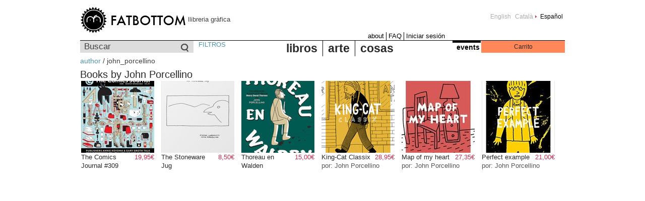

--- FILE ---
content_type: text/html; charset=utf-8
request_url: https://fatbottombooks.com/es/author/852/john_porcellino
body_size: 3800
content:
<!DOCTYPE html PUBLIC "-//W3C//DTD XHTML 1.0 Strict//EN"
  "http://www.w3.org/TR/xhtml1/DTD/xhtml1-strict.dtd">
<html xmlns="http://www.w3.org/1999/xhtml" xml:lang="es" lang="es" dir="ltr">

<head>
<meta http-equiv="Content-Type" content="text/html; charset=utf-8" />
  <title>Books by John Porcellino | fatbottom còmics · raval · barcelona (es)</title>
  <meta http-equiv="content-language" content="es" />
  <meta http-equiv="Content-Type" content="text/html; charset=utf-8" />
<link rel="shortcut icon" href="https://fatbottombooks.com/sites/fatbottombooks.com/files/fatbottom_favicon.ico" type="image/x-icon" />
  <link type="text/css" rel="stylesheet" media="all" href="https://fatbottombooks.com/sites/fatbottombooks.com/files/css/css_665808451b552c35c9496bccc843a551.css" />
  <script type="text/javascript" src="https://fatbottombooks.com/sites/fatbottombooks.com/files/js/js_79a4f08a3a74c19f8543fb1795cb1463.jsmin.js"></script>
<script type="text/javascript">
<!--//--><![CDATA[//><!--
jQuery.extend(Drupal.settings, {"basePath":"\/","uc_ajax_cart":{"CALLBACK":"\/es\/uc_ajax_cart\/add\/item","SHOW_CALLBACK":"\/es\/uc_ajax_cart\/show","CART_LINK_CALLBACK":"\/es\/uc_ajax_cart\/addlink","BLOCK_UI":2,"TIMEOUT":3000,"UPDATE_CALLBACK":"\/es\/uc_ajax_cart\/update","UPDATE":0,"CART_VIEW_ON":0,"SHOW_VIEW_CALLBACK":"\/es\/uc_ajax_cart\/show-cart-view","TRACK_CLOSED_STATE":0,"INITIAL_CLOSED_STATE":0,"CART_PANE_EFFECT":0,"CART_PANE_EFFECT_DURATION":200,"HIDE_CART_OPERATIONS":true,"COLLAPSIBLE_CART":0,"CART_OPERATION":"Cart","ADD_TITLE":"Please wait","ADD_MESSAGES":["Adding product to cart..."],"REMOVE_TITLE":"Please wait","REMOVE_MESSAGES":["Removing product from cart..."],"UPDATE_TITLE":"Please wait","UPDATE_MESSAGES":["Updating cart..."]},"nice_menus_options":{"delay":800,"speed":1},"uc_out_of_stock":{"path":"\/es\/uc_out_of_stock\/query","throbber":1,"instock":0,"msg":"\u003cp\u003eOut of stock\u003c\/p\u003e\n"}});
//--><!]]>
</script>
  <!--[if IE]><link rel="stylesheet" href="/sites/fatbottombooks.com/themes/fatbottom/ie.css" type="text/css"><![endif]-->
  <!--[if lte IE 6]><link rel="stylesheet" href="/sites/fatbottombooks.com/themes/fatbottom/ie6.css" type="text/css"><![endif]-->
</head>

<body class="not-front not-logged-in page-author no-sidebars i18n-es">

 
  <div id="page">

    <div id="header">
              <div id="header-right">
          <div id="block-locale-0" class="block block-locale">


  <div class="content"><ul><li class="en first"><a href="/author/852/john_porcellino" class="language-link">English</a></li>
<li class="ca"><a href="/ca/author/852/john_porcellino" class="language-link">Català</a></li>
<li class="es last active"><a href="/es/author/852/john_porcellino" class="language-link active">Español</a></li>
</ul></div>
</div>
        </div>
      
                <a href="/es" id="logo"><img src="/sites/fatbottombooks.com/themes/fatbottom/logo.png" alt="fatbottom" title="fatbottom books" width="210" height="54" /></a>                          <span id="slogan">llibreria gràfica</span>
      
              <div id="header2">
          <div id="block-menu-primary-links" class="block block-menu">


  <div class="content"><ul class="menu"><li class="leaf first"><a href="/es/about" title="About">about</a></li>
<li class="leaf"><a href="/es/faq" title="FAQ">FAQ</a></li>
<li class="leaf last"><a href="/es/user/login" title="">Iniciar sesión</a></li>
</ul></div>
</div>
        </div>
          </div>

          <div id="sub-header" class="clear-block">
          <div id="block-fbottom-0" class="block block-fbottom">


  <div class="content"><form action="/es/search"  accept-charset="UTF-8" method="get" id="views-exposed-form-product-browser-page-2">
<div><div class="views-exposed-form">
  <div class="views-exposed-widgets clear-block">
          <div class="views-exposed-widget views-widget-filter-keys_1">
                  <label for="edit-qs">
            Buscar          </label>
                        <div class="views-widget">
          <div class="form-item" id="edit-qs-wrapper">
 <input type="text" maxlength="128" name="qs" id="edit-qs" size="15" value="" title="Escriba lo que quiere buscar." class="form-text" />
</div>
        </div>
      </div>
        <div class="views-exposed-widget views-submit-button">
      <input type="submit" id="edit-submit-product-browser" value="Buscar"  class="form-submit" />
    </div>
  </div>
</div>

</div></form>
</div>
</div>
<div id="block-menu-menu-search" class="block block-menu">


  <div class="content"><ul class="menu"><li class="leaf first last"><a href="/es/filters" title="">FILTROS</a></li>
</ul></div>
</div>
<div id="block-nice_menus-1" class="block block-nice_menus">


  <div class="content"><ul class="product-menu product-menu-down" id="product-menu-1"><li class="menu-15625 menuparent color-1 first  odd "><a href="/es/books/" title="books">libros</a><ul><li class="menu-15626 color-1 first  odd "><a href="/es/books/comic" title="comic">cómic</a></li>
<li class="menu-17362 color-2 even "><a href="/es/books/play" title="play">play</a></li>
<li class="menu-15627 color-3 odd "><a href="/es/books/illustration" title="illustration">ilustración</a></li>
<li class="menu-15628 color-4 even "><a href="/es/books/fanzine" title="fanzine">fanzines</a></li>
<li class="menu-15629 color-5 odd "><a href="/es/books/guide" title="guide">guías</a></li>
<li class="menu-15630 color-6 even "><a href="/es/books/bargains" title="bargains">ofertas</a></li>
<li class="menu-15631 color-7 odd "><a href="/es/books/photography" title="photography">fotografía</a></li>
<li class="menu-15632 color-8 even "><a href="/es/books/children" title="children">infantil</a></li>
<li class="menu-15633 color-9 odd "><a href="/es/books/narrative" title="narrative">narrativa</a></li>
<li class="menu-15634 color-10 even  last "><a href="/es/books/critical---theory" title="critical - theory">crítica / teoría</a></li>
</ul>
</li>
<li class="menu-15635 menuparent color-2 even "><a href="/es/art/" title="art">arte</a><ul><li class="menu-15640 color-1 first  odd "><a href="/es/art/gicl%C3%A9e" title="Giclée">Giclée</a></li>
<li class="menu-15647 color-2 even "><a href="/es/art/risograph" title="Risograph">Risograph</a></li>
<li class="menu-15638 color-3 odd "><a href="/es/art/digital-print" title="digital print">digital print</a></li>
<li class="menu-15642 color-4 even "><a href="/es/art/off-set-printing" title="off-set printing">off-set printing</a></li>
<li class="menu-15643 color-5 odd "><a href="/es/art/offset" title="offset">offset</a></li>
<li class="menu-17357 color-6 even "><a href="/es/art/risografia" title="risografia">risografia</a></li>
<li class="menu-15648 color-7 odd  last "><a href="/es/art/serigraphy" title="serigraphy">serigrafía</a></li>
</ul>
</li>
<li class="menu-15650 menuparent color-3 odd  last "><a href="/es/things/" title="things">cosas</a><ul><li class="menu-15652 color-1 first  odd "><a href="/es/things/figures" title="figures">muñecos</a></li>
<li class="menu-15654 color-2 even "><a href="/es/things/music" title="music">música</a></li>
<li class="menu-15697 color-3 odd "><a href="/es/things/other" title="other">other</a></li>
<li class="menu-15655 color-4 even "><a href="/es/things/stationery" title="stationery">papelería</a></li>
<li class="menu-15656 color-5 odd  last "><a href="/es/things/apparel" title="apparel">téxtil</a></li>
</ul>
</li>
</ul>
</div>
</div>
<div id="block-fbottom-1" class="block block-fbottom">


  <div class="content"><div id="events-title"><a href="/es/events">events</a></div></div>
</div>
<div id="block-uc_ajax_cart-0" class="block block-uc_ajax_cart">

  <h2><span class="title block-title" id="ajax-cart-headline">Carrito</span></h2>

  <div class="content"><div id="ajaxCartUpdate"><a id="ajax-cart-view-handler" href="/cart">Ver el carrito</a></div></div>
</div>
      </div>
    
    
    <div class="breadcrumb"><a href="/es/author">author</a> / john_porcellino</div>
    
    <div id="centre">
      
      
      
            <h1 class="title">Books by John Porcellino</h1><div class="view view-product-browser view-id-product_browser view-display-id-block_1 view-dom-id-1">
    
  <div class="view-sub-header clear-block">
  
  
    </div>

      <div class="view-content">
      <table class="views-view-grid">
  <tbody>
                <tr class="row-1 row-first row-last">
                  <td class="col-1">
            <div class="container clear-block">  
  <div class="views-field-field-book-image-fid">
                <div class="field-content"><a href="/es/books/critical-theory/comics-journal-309" class="imagecache imagecache-pbrowser imagecache-linked imagecache-pbrowser_linked"><img src="https://fatbottombooks.com/sites/fatbottombooks.com/files/imagecache/pbrowser/images/products/untitled-1_78.jpg" alt="" title="" width="145" height="143" class="imagecache imagecache-pbrowser"/></a></div>
  </div>
  
  <div class="views-field-sell-price">
                <span class="field-content"><span class="uc-price-product uc-price-sell_price uc-price">19,95€</span></span>
  </div>
  
  <div class="views-field-title">
                <span class="field-content">The Comics Journal #309</span>
  </div>
  
  <div class="views-field-nothing">
          <label class="views-label-nothing">
        por:
      </label>
                <span class="field-content">various:, Andrew...</span>
  </div>
  
  <div class="views-field-buyitnowbutton">
                <div class="field-content"><form action="/es/author/852/john_porcellino"  accept-charset="UTF-8" method="post" id="uc-catalog-buy-it-now-form-15023" class="ajax-cart-submit-form">
<div><input type="hidden" name="nid" id="edit-nid" value="15023"  />
<input type="submit" name="op" id="edit-submit-15023" value="Agregar al carrito"  class="form-submit list-add-to-cart ajax-cart-submit-form-button" />
<input type="hidden" name="form_build_id" id="form-u4I22QOOmuunzj-DIyAejZpBjRmOKzGP7NXxKUCUc-I" value="form-u4I22QOOmuunzj-DIyAejZpBjRmOKzGP7NXxKUCUc-I"  />
<input type="hidden" name="form_id" id="edit-uc-catalog-buy-it-now-form-15023" value="uc_catalog_buy_it_now_form_15023"  />
<input type="hidden" name="product-nid" id="edit-product-nid" value="15023"  />

</div></form></div>
  </div>
</div>
          </td>
                  <td class="col-2">
            <div class="container clear-block">  
  <div class="views-field-field-book-image-fid">
                <div class="field-content"><a href="/es/books/comic/stoneware-jug" class="imagecache imagecache-pbrowser imagecache-linked imagecache-pbrowser_linked"><img src="https://fatbottombooks.com/sites/fatbottombooks.com/files/imagecache/pbrowser/images/products/sin_titulo-1_181.jpg" alt="" title="" width="145" height="143" class="imagecache imagecache-pbrowser"/></a></div>
  </div>
  
  <div class="views-field-sell-price">
                <span class="field-content"><span class="uc-price-product uc-price-sell_price uc-price">8,50€</span></span>
  </div>
  
  <div class="views-field-title">
                <span class="field-content">The Stoneware Jug</span>
  </div>
  
  <div class="views-field-nothing">
          <label class="views-label-nothing">
        por:
      </label>
                <span class="field-content">John Porcellino,...</span>
  </div>
  
  <div class="views-field-buyitnowbutton">
                <div class="field-content"><form action="/es/author/852/john_porcellino"  accept-charset="UTF-8" method="post" id="uc-catalog-buy-it-now-form-14112" class="ajax-cart-submit-form">
<div><input type="hidden" name="nid" id="edit-nid-1" value="14112"  />
<input type="submit" name="op" id="edit-submit-14112" value="Agregar al carrito"  class="form-submit list-add-to-cart ajax-cart-submit-form-button" />
<input type="hidden" name="form_build_id" id="form-4LAFZhRjJbIESOsN_6fAnB6q47-OBGgINy2sQruo0Mk" value="form-4LAFZhRjJbIESOsN_6fAnB6q47-OBGgINy2sQruo0Mk"  />
<input type="hidden" name="form_id" id="edit-uc-catalog-buy-it-now-form-14112" value="uc_catalog_buy_it_now_form_14112"  />
<input type="hidden" name="product-nid" id="edit-product-nid-1" value="14112"  />

</div></form></div>
  </div>
</div>
          </td>
                  <td class="col-3">
            <div class="container clear-block">  
  <div class="views-field-field-book-image-fid">
                <div class="field-content"><a href="/es/books/comic/thoreau-en-walden" class="imagecache imagecache-pbrowser imagecache-linked imagecache-pbrowser_linked"><img src="https://fatbottombooks.com/sites/fatbottombooks.com/files/imagecache/pbrowser/images/products/portadadigital_grande.jpg" alt="" title="" width="145" height="143" class="imagecache imagecache-pbrowser"/></a></div>
  </div>
  
  <div class="views-field-sell-price">
                <span class="field-content"><span class="uc-price-product uc-price-sell_price uc-price">15,00€</span></span>
  </div>
  
  <div class="views-field-title">
                <span class="field-content">Thoreau en Walden</span>
  </div>
  
  <div class="views-field-nothing">
          <label class="views-label-nothing">
        por:
      </label>
                <span class="field-content">John Porcellino</span>
  </div>
  
  <div class="views-field-buyitnowbutton">
                <div class="field-content"><form action="/es/author/852/john_porcellino"  accept-charset="UTF-8" method="post" id="uc-catalog-buy-it-now-form-13532" class="ajax-cart-submit-form">
<div><input type="hidden" name="nid" id="edit-nid-2" value="13532"  />
<input type="submit" name="op" id="edit-submit-13532" value="Agregar al carrito"  class="form-submit list-add-to-cart ajax-cart-submit-form-button" />
<input type="hidden" name="form_build_id" id="form-smbgAGtI0ft9a_TtrSVSEIzYReLVQlIx0HbV_Fvjf3E" value="form-smbgAGtI0ft9a_TtrSVSEIzYReLVQlIx0HbV_Fvjf3E"  />
<input type="hidden" name="form_id" id="edit-uc-catalog-buy-it-now-form-13532" value="uc_catalog_buy_it_now_form_13532"  />
<input type="hidden" name="product-nid" id="edit-product-nid-2" value="13532"  />

</div></form></div>
  </div>
</div>
          </td>
                  <td class="col-4">
            <div class="container clear-block">  
  <div class="views-field-field-book-image-fid">
                <div class="field-content"><a href="/es/books/comic/king-cat-classix" class="imagecache imagecache-pbrowser imagecache-linked imagecache-pbrowser_linked"><img src="https://fatbottombooks.com/sites/fatbottombooks.com/files/imagecache/pbrowser/images/products/kingcat.cover_.jpg" alt="" title="" width="145" height="143" class="imagecache imagecache-pbrowser"/></a></div>
  </div>
  
  <div class="views-field-sell-price">
                <span class="field-content"><span class="uc-price-product uc-price-sell_price uc-price">28,95€</span></span>
  </div>
  
  <div class="views-field-title">
                <span class="field-content">King-Cat Classix</span>
  </div>
  
  <div class="views-field-nothing">
          <label class="views-label-nothing">
        por:
      </label>
                <span class="field-content">John Porcellino</span>
  </div>
  
  <div class="views-field-buyitnowbutton">
                <div class="field-content"><form action="/es/author/852/john_porcellino"  accept-charset="UTF-8" method="post" id="uc-catalog-buy-it-now-form-11741" class="ajax-cart-submit-form">
<div><input type="hidden" name="nid" id="edit-nid-3" value="11741"  />
<input type="submit" name="op" id="edit-submit-11741" value="Agregar al carrito"  class="form-submit list-add-to-cart ajax-cart-submit-form-button" />
<input type="hidden" name="form_build_id" id="form-38W8Iopt_kOspUvVhrXeWjNOVaps5ylAlVYYfXP2W-w" value="form-38W8Iopt_kOspUvVhrXeWjNOVaps5ylAlVYYfXP2W-w"  />
<input type="hidden" name="form_id" id="edit-uc-catalog-buy-it-now-form-11741" value="uc_catalog_buy_it_now_form_11741"  />
<input type="hidden" name="product-nid" id="edit-product-nid-3" value="11741"  />

</div></form></div>
  </div>
</div>
          </td>
                  <td class="col-5">
            <div class="container clear-block">  
  <div class="views-field-field-book-image-fid">
                <div class="field-content"><a href="/es/books/comic/map-my-heart" class="imagecache imagecache-pbrowser imagecache-linked imagecache-pbrowser_linked"><img src="https://fatbottombooks.com/sites/fatbottombooks.com/files/imagecache/pbrowser/images/products/71j0ydinx1l.jpg" alt="" title="" width="145" height="143" class="imagecache imagecache-pbrowser"/></a></div>
  </div>
  
  <div class="views-field-sell-price">
                <span class="field-content"><span class="uc-price-product uc-price-sell_price uc-price">27,35€</span></span>
  </div>
  
  <div class="views-field-title">
                <span class="field-content">Map of my heart</span>
  </div>
  
  <div class="views-field-nothing">
          <label class="views-label-nothing">
        por:
      </label>
                <span class="field-content">John Porcellino</span>
  </div>
  
  <div class="views-field-buyitnowbutton">
                <div class="field-content"><form action="/es/author/852/john_porcellino"  accept-charset="UTF-8" method="post" id="uc-catalog-buy-it-now-form-11740" class="ajax-cart-submit-form">
<div><input type="hidden" name="nid" id="edit-nid-4" value="11740"  />
<input type="submit" name="op" id="edit-submit-11740" value="Agregar al carrito"  class="form-submit list-add-to-cart ajax-cart-submit-form-button" />
<input type="hidden" name="form_build_id" id="form-eTvy5DLlTiB9G2Nl2DCOm_uTealq0TOYKlGLbcTKmQE" value="form-eTvy5DLlTiB9G2Nl2DCOm_uTealq0TOYKlGLbcTKmQE"  />
<input type="hidden" name="form_id" id="edit-uc-catalog-buy-it-now-form-11740" value="uc_catalog_buy_it_now_form_11740"  />
<input type="hidden" name="product-nid" id="edit-product-nid-4" value="11740"  />

</div></form></div>
  </div>
</div>
          </td>
                  <td class="col-6">
            <div class="container clear-block">  
  <div class="views-field-field-book-image-fid">
                <div class="field-content"><a href="/es/books/comic/perfect-example" class="imagecache imagecache-pbrowser imagecache-linked imagecache-pbrowser_linked"><img src="https://fatbottombooks.com/sites/fatbottombooks.com/files/imagecache/pbrowser/images/products/perfect.jpg" alt="" title="" width="145" height="143" class="imagecache imagecache-pbrowser"/></a></div>
  </div>
  
  <div class="views-field-sell-price">
                <span class="field-content"><span class="uc-price-product uc-price-sell_price uc-price">21,00€</span></span>
  </div>
  
  <div class="views-field-title">
                <span class="field-content">Perfect example</span>
  </div>
  
  <div class="views-field-nothing">
          <label class="views-label-nothing">
        por:
      </label>
                <span class="field-content">John Porcellino</span>
  </div>
  
  <div class="views-field-buyitnowbutton">
                <div class="field-content"><form action="/es/author/852/john_porcellino"  accept-charset="UTF-8" method="post" id="uc-catalog-buy-it-now-form-11736" class="ajax-cart-submit-form">
<div><input type="hidden" name="nid" id="edit-nid-5" value="11736"  />
<input type="submit" name="op" id="edit-submit-11736" value="Agregar al carrito"  class="form-submit list-add-to-cart ajax-cart-submit-form-button" />
<input type="hidden" name="form_build_id" id="form-xE1wB4wPqN2jhu7SUVbE6st4f8CqkxnvmwdxcpXGHUs" value="form-xE1wB4wPqN2jhu7SUVbE6st4f8CqkxnvmwdxcpXGHUs"  />
<input type="hidden" name="form_id" id="edit-uc-catalog-buy-it-now-form-11736" value="uc_catalog_buy_it_now_form_11736"  />
<input type="hidden" name="product-nid" id="edit-product-nid-5" value="11736"  />

</div></form></div>
  </div>
</div>
          </td>
              </tr>
      </tbody>
</table>
    </div>
  
  
  
  
  
</div>       
    </div><!--// centre -->

    
    
    
  </div><!--// page -->
  <script defer src="https://static.cloudflareinsights.com/beacon.min.js/vcd15cbe7772f49c399c6a5babf22c1241717689176015" integrity="sha512-ZpsOmlRQV6y907TI0dKBHq9Md29nnaEIPlkf84rnaERnq6zvWvPUqr2ft8M1aS28oN72PdrCzSjY4U6VaAw1EQ==" data-cf-beacon='{"version":"2024.11.0","token":"0e65a748c38e404abd4c9ef3aef592da","r":1,"server_timing":{"name":{"cfCacheStatus":true,"cfEdge":true,"cfExtPri":true,"cfL4":true,"cfOrigin":true,"cfSpeedBrain":true},"location_startswith":null}}' crossorigin="anonymous"></script>
</body>
</html>
